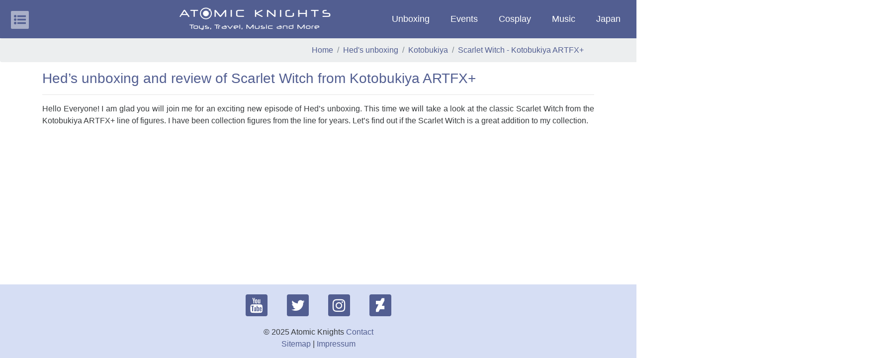

--- FILE ---
content_type: text/html
request_url: http://www.atomic-knights.de/unboxingvideos/kotobukiya/scarlet_witch_kotobukiya/
body_size: 38698
content:
<!DOCTYPE html>
<html lang="en">

<head>
  <!-- Required meta tags always come first -->
  <meta charset="utf-8">
  <meta name="viewport" content="width=device-width, initial-scale=1, shrink-to-fit=no">
  <meta http-equiv="x-ua-compatible" content="ie=edge">

	<!-- Head content such as meta tags and encoding options, etc -->
	
<meta http-equiv="Content-Type" content="text/html; charset=utf-8" />
		<meta name="description" content="Hed&rsquo;s unboxing and review of Scarlet Witch by Kotobukiya" />
		<meta name="robots" content="index, follow" />
		<meta name="generator" content="RapidWeaver" />
		<link rel="apple-touch-icon" sizes="180x180" href="http://www.atomic-knights.de/resources/atomic-fav-icon.png" />
<link rel="apple-touch-icon" sizes="167x167" href="http://www.atomic-knights.de/resources/medium.png" />
<link rel="icon" type="image/png" href="http://www.atomic-knights.de/resources/favicon_large.png" sizes="64x64" />
<link rel="icon" type="image/png" href="http://www.atomic-knights.de/resources/favicon_medium.png" sizes="32x32" />
<link rel="apple-touch-icon" sizes="152x152" href="http://www.atomic-knights.de/resources/small.png" />
<link rel="icon" type="image/png" href="http://www.atomic-knights.de/resources/favicon_small.png" sizes="16x16" />

	<meta name="twitter:card" content="summary">
	<meta name="twitter:site" content="@atomic_knights">
	<meta name="twitter:creator" content="@atomic_knights">
	<meta name="twitter:title" content="Unboxing IScarlet Witch from Kotobukiya ARTFX+ ">
	<meta name="twitter:description" content="Hed’s unboxing and review of Scarlet Witch by Kotobukiya">
	<meta name="twitter:image" content="http://www.atomic-knights.de/resources/atomic_blog_headerjpg.jpg">
	<meta name="twitter:url" content="http://www.atomic-knights.de/unboxingvideos/kotobukiya/scarlet_witch_kotobukiya/index.html">
	<meta property="og:type" content="website">
	<meta property="og:site_name" content="Atomic Knights">
	<meta property="og:title" content="Unboxing IScarlet Witch from Kotobukiya ARTFX+ ">
	<meta property="og:description" content="Hed’s unboxing and review of Scarlet Witch by Kotobukiya">
	<meta property="og:image" content="http://www.atomic-knights.de/resources/atomic_blog_headerjpg.jpg">
	<meta property="og:url" content="http://www.atomic-knights.de/unboxingvideos/kotobukiya/scarlet_witch_kotobukiya/index.html">

	<!-- User defined head content -->
	

  <!-- Browser title -->
	<title>Unboxing IScarlet Witch from Kotobukiya ARTFX+ </title>

  <!-- Main Theme Stylesheet -->
	<link rel="stylesheet" type="text/css" media="all" href="../../../rw_common/themes/Foundry/consolidated.css?rwcache=767259554" />
		

	<!-- RapidWeaver Color Picker Stylesheet -->
	

	<!-- Plugin injected code -->
			<link rel='stylesheet' type='text/css' media='all' href='../../../rw_common/plugins/stacks/stacks.css?rwcache=767259554' />
		<link rel='stylesheet' type='text/css' media='all' href='files/stacks_page_page101.css?rwcache=767259554' />
        <script type='text/javascript' charset='utf-8' src='../../../rw_common/plugins/stacks/jquery-2.2.4.min.js?rwcache=767259554'></script>
        
        <link rel="stylesheet" href="../../../rw_common/plugins/stacks/font-awesome.min.css?rwcache=767259554">
        
		
		<script type='text/javascript' charset='utf-8' src='files/stacks_page_page101.js?rwcache=767259554'></script>
        <meta name="formatter" content="Stacks v3.6.9 (4242)" >
		<meta class="stacks3 stack version" id="com.elixir.stacks.foundryNavBarProIcon" name="Icon" content="1.9.0.0">
		<meta class="stacks3 stack version" id="com.elixir.stacks.foundryScrollToTop" name="Scroll to Top" content="2.4.2.0">
		<meta class="stacks3 stack version" id="com.elixir.stacks.foundryFooter" name="Footer" content="2.4.2.0">
		<meta class="stacks3 stack version" id="com.elixir.stacks.foundryNavBarPro" name="Nav. Bar Pro" content="1.9.0.0">
		<meta class="stacks3 stack version" id="com.elixir.stacks.foundryBreadcrumb" name="Breadcrumb" content="2.4.2.0">
		<meta class="stacks3 stack version" id="com.elixir.stacks.foundrySocialBadges" name="Social Badges" content="2.4.2.0">
		<meta class="stacks3 stack version" id="com.elixir.stacks.foundry" name="Foundry" content="2.4.2.0">
		<meta class="stacks3 stack version" id="com.elixir.stacks.foundryContainer" name="Container" content="2.4.2.0">
		<meta class="stacks3 stack version" id="com.elixir.stacks.foundryBadge" name="Badge" content="2.4.2.0">
		<meta class="stacks3 stack version" id="com.elixir.stacks.foundryNavBarProItem" name="Nav Item" content="1.9.0.0">
		<meta class="stacks3 stack version" id="com.elixir.stacks.foundryStickyContent" name="Sticky Content" content="2.4.2.0">
		<meta class="stacks3 stack version" id="com.elixir.stacks.foundrySlideNavigation" name="Slide Navigation" content="2.4.2.0">
		


</head>

<body class="antialiased">
  <div class="blur_wrapper">

  	
<div id='stacks_out_16_page101' class='stacks_top'><div id='stacks_in_16_page101' class=''><div id='stacks_out_57_page101' class='stacks_out'><div id='stacks_in_57_page101' class='stacks_in com_elixir_stacks_foundryContainer_stack'>


<div class="container-fluid">
	<div class="row">
		<div id='stacks_out_58_page101' class='stacks_out'><div id='stacks_in_58_page101' class='stacks_in com_elixir_stacks_foundry_stack'>




<!-- Foundry -->


</div></div><div id='stacks_out_59_page101' class='stacks_out'><div id='stacks_in_59_page101' class='stacks_in com_elixir_stacks_foundryScrollToTop_stack'>



<div id="scrollToTopButton" class="stacks_in_59_page101-scroll-to-top-btn btn btn-primary animated bounceOutDown   ">
	<i class="fa fa-angle-up"></i>
</div>


</div></div><div id='stacks_out_60_page101' class='stacks_out'><div id='stacks_in_60_page101' class='stacks_in com_elixir_stacks_foundrySlideNavigation_stack'>


<nav id="stacks_in_60_page101-menu">
	<ul><li><a href="../../../" rel="" class="nav_item">Home</a></li><li class="Selected"><a href="../../../unboxingvideos/" rel="" class="nav_item nav_active parent">Hed's unboxing</a><ul><li><a href="../../../unboxingvideos/heds_garage/" rel="" class="nav_item parent">Hed's Garage</a><ul><li><a href="../../../unboxingvideos/heds_garage/mini-gt/" rel="" class="nav_item">Mini GT</a></li><li><a href="../../../unboxingvideos/heds_garage/bburago_countach_lpi800/" rel="" class="nav_item">Lamborghini Countach LPI800-4 - Bburago</a></li><li><a href="../../../unboxingvideos/heds_garage/bburago_sian/" rel="" class="nav_item">Lamborghini Sian - Bburago</a></li><li><a href="../../../unboxingvideos/heds_garage/lamborghini_vision_gt/" rel="" class="nav_item">Lamborghini Vision GT</a></li><li><a href="../../../unboxingvideos/heds_garage/lamborghini_hot_wheels_boxsset/" rel="" class="nav_item">Lamborghini Hot Wheels Box Set</a></li><li><a href="../../../unboxingvideos/heds_garage/bburago_lamborghini/" rel="" class="nav_item">Lamborghini Supercar Collection Copy</a></li><li><a href="../../../unboxingvideos/heds_garage/lamborghini_terzo_millennio/" rel="" class="nav_item">Lamborghini Terzo Millennio</a></li></ul></li><li><a href="../../../unboxingvideos/anime_figures/" rel="" class="nav_item parent">Anime Figures</a><ul><li><a href="../../../unboxingvideos/anime_figures/lewd_anime_stickers/" rel="" class="nav_item">Lewd Anime Stickers from Hellsend</a></li><li><a href="../../../unboxingvideos/anime_figures/after_school_arena_shelter/" rel="" class="nav_item">Shelter - After School Arena</a></li><li><a href="../../../unboxingvideos/anime_figures/silver_whip/" rel="" class="nav_item">Silver Whip - Rei Homare Art Works Statue</a></li><li><a href="../../../unboxingvideos/anime_figures/kurumi_imari_bible_black/" rel="" class="nav_item">Kurumi Imari - Bible Black Hentai Anime Figure</a></li><li><a href="../../../unboxingvideos/anime_figures/after_school_arena_elf/" rel="" class="nav_item">Elf - After School Arena Elf</a></li><li><a href="../../../unboxingvideos/anime_figures/page-3/" rel="" class="nav_item">Megapower - After School Arena</a></li><li><a href="../../../unboxingvideos/anime_figures/marie_mamiya/" rel="" class="nav_item">Marie Mamiya - Starless</a></li><li><a href="../../../unboxingvideos/anime_figures/schoolgirl_kanna_yuzuki/" rel="" class="nav_item">Kanna Yuzuki</a></li><li><a href="../../../unboxingvideos/anime_figures/yukosagiridark/" rel="" class="nav_item">Yuko Sagiri (Dark Version) - Triage X</a></li><li><a href="../../../unboxingvideos/anime_figures/celiacumani/" rel="" class="nav_item">Celia Cumani Aintree - Bikini Version - Q-Six</a></li><li><a href="../../../unboxingvideos/anime_figures/reika_shimohira_gantz/" rel="" class="nav_item">Reika Shimohira - GANTZ</a></li><li><a href="../../../unboxingvideos/anime_figures/blassreiter_snow/" rel="" class="nav_item">Snow - Blassreiter</a></li><li><a href="../../../unboxingvideos/anime_figures/garden_of_sinners/" rel="" class="nav_item">Shiki Ryōgi - Garden of Sinners</a></li><li><a href="../../../unboxingvideos/anime_figures/shinobuo_oshino_banpresto/" rel="" class="nav_item">Shinobo Oshino</a></li><li><a href="../../../unboxingvideos/anime_figures/noyamanoringo/" rel="" class="nav_item">Noyamano Ringo (Hentai Version) - Air Gear</a></li><li><a href="../../../unboxingvideos/anime_figures/one_piece_kalifa_swimsuit/" rel="" class="nav_item">Kalifa (Swimsuit Version) - One Piece</a></li><li><a href="../../../unboxingvideos/anime_figures/hentai_anime_rinko_akiyama/" rel="" class="nav_item">Rinko Akiyama - Taimanin Yukikaze</a></li><li><a href="../../../unboxingvideos/anime_figures/queens_blade_nyx/" rel="" class="nav_item">Nyx - Queen's Blade</a></li><li><a href="../../../unboxingvideos/anime_figures/rias/" rel="" class="nav_item">Rias Gremory - High School DxD </a></li><li><a href="../../../unboxingvideos/anime_figures/tsumigi/" rel="" class="nav_item">Tsumugi - K-On!</a></li></ul></li><li><a href="../../../unboxingvideos/books/" rel="" class="nav_item parent">Books</a><ul><li><a href="../../../unboxingvideos/books/infinity_war_artbook/" rel="" class="nav_item">Marvel’s Art of Avengers Infinity War Artbook</a></li></ul></li><li><a href="../../../unboxingvideos/hot_toys/" rel="" class="nav_item parent">Hot Toys</a><ul><li><a href="../../../unboxingvideos/hot_toys/scarlet_spider_hot_toys/" rel="" class="nav_item">Unboxing Scarlet Spider</a></li><li><a href="../../../unboxingvideos/hot_toys/hot_toys_rescue/" rel="" class="nav_item">Unboxing Rescue</a></li><li><a href="../../../unboxingvideos/hot_toys/iron_man_mark_l_accessories/" rel="" class="nav_item">Unboxing Iron Man Mark L Accessories</a></li><li><a href="../../../unboxingvideos/hot_toys/pepper_potts_head_iron_man/" rel="" class="nav_item">Unboxing Pepper Potts head for Hot Toys Iron Man Mark XLII</a></li><li><a href="../../../unboxingvideos/hot_toys/iron_man_homecoming/" rel="" class="nav_item">Unboxing Spider-Man Homecoming Iron Man Mark XLVII 47 Die-cast Hot Toys</a></li><li><a href="../../../unboxingvideos/hot_toys/starboost/" rel="" class="nav_item">Unboxing Iron Man Mark XXXIX Starboost by Hot Toys</a></li><li><a href="../../../unboxingvideos/hot_toys/ultimate_spider_man_kotobukiya/" rel="" class="nav_item">Unboxing Iron Man Mark XLV by Hot Toys</a></li><li><a href="../../../unboxingvideos/hot_toys/pepper/" rel="" class="nav_item">Unboxing Pepper Potts - Iron Man 3 by Hot Toys / Sideshow</a></li><li><a href="../../../unboxingvideos/hot_toys/scarletwitch/" rel="" class="nav_item">Unboxing Scarlet Witch - Age of Ultron - Movie Masterpiece Series by Hot Toys</a></li><li><a href="../../../unboxingvideos/hot_toys/imdiecastmark3/" rel="" class="nav_item">Unboxing Iron Man Mark III Diecast - Movie Masterpiece Series by Hot Toys</a></li><li><a href="../../../unboxingvideos/hot_toys/ironlegion/" rel="" class="nav_item">Unboxing Iron Legion - Avengers Age of Ultron - Movie Masterpiece Series by Hot Toys</a></li><li><a href="../../../unboxingvideos/hot_toys/iron_man_civil_war/" rel="" class="nav_item">Unboxing and review Iron Man Mark XLVI - Diecast Captain America Civil War by Hot Toys</a></li><li><a href="../../../unboxingvideos/hot_toys/war_machine_mark_iv/" rel="" class="nav_item">Unboxing War Machine Mark IV</a></li><li><a href="../../../unboxingvideos/hot_toys/iron_man_mark_l_hot_toys/" rel="" class="nav_item">Unboxing Iron Man Mark L</a></li><li><a href="../../../unboxingvideos/hot_toys/iron_man_lxxxv_endgame/" rel="" class="nav_item">Unboxing Iron Man Mark LXXXV from Avengers Endgame by Hot Toys</a></li><li><a href="../../../unboxingvideos/hot_toys/immark3compare/" rel="" class="nav_item">Hot Toys Iron Man Mark III Diecast Comparison </a></li><li><a href="../../../unboxingvideos/hot_toys/advenced_suit_spider-man/" rel="" class="nav_item">Unboxing Advanced Suit Spider-Man</a></li></ul></li><li class="Selected"><a href="../../../unboxingvideos/kotobukiya/" rel="" class="nav_item nav_active parent">Kotobukiya</a><ul><li><a href="../../../unboxingvideos/kotobukiya/the_amazing_spider_man/" rel="" class="nav_item">Spider-Man - Kotobukiya ARTFX+</a></li><li class="Selected"><a href="./" rel="" class="nav_item nav_active">Scarlet Witch - Kotobukiya ARTFX+</a></li><li><a href="../../../unboxingvideos/kotobukiya/emmafrost/" rel="" class="nav_item">Emma Frost Kotobukiya ARTFX+</a></li><li><a href="../../../unboxingvideos/kotobukiya/emmafrostsdcc/" rel="" class="nav_item">Emma Frost SDCC Exclusive - Kotobukiya ARTFX+</a></li><li><a href="../../../unboxingvideos/kotobukiya/ultimate_spider_man/" rel="" class="nav_item">Miles Morales Spider-Man - Kotobukiya ARTFX+</a></li><li><a href="../../../unboxingvideos/kotobukiya/kotobukiya_carnage_artfx/" rel="" class="nav_item">Carnage - Kotobukiya ARTFX+</a></li><li><a href="../../../unboxingvideos/kotobukiya/spider-gwen/" rel="" class="nav_item">Spider-Gwen - Kotobukiya ARTFX+</a></li><li><a href="../../../unboxingvideos/kotobukiya/kotobukiya_spider_man_2099/" rel="" class="nav_item">Spider-Man 2099 - Kotobukiya ARTFX+</a></li><li><a href="../../../unboxingvideos/kotobukiya/kotobukiya_poison_ivy_artfx/" rel="" class="nav_item">Poison Ivy - Kotobukiya ARTFX+</a></li><li><a href="../../../unboxingvideos/kotobukiya/kotobukiya_venom_artfx/" rel="" class="nav_item">Venom - Kotobukiya ARTFX+</a></li><li><a href="../../../unboxingvideos/kotobukiya/witchblade/" rel="" class="nav_item">Witchblade (Masane Amaha)</a></li></ul></li><li><a href="../../../unboxingvideos/tbleague_phicen/" rel="" class="nav_item parent">TBLeague + Phicen</a><ul><li><a href="../../../unboxingvideos/tbleague_phicen/ironette/" rel="" class="nav_item">Iron Man 2 - Custom Ironette Dancer with Phicen Body</a></li><li><a href="../../../unboxingvideos/tbleague_phicen/juliet_chainsaw_girl/" rel="" class="nav_item">Chainsaw Girl from Virtual Toys</a></li><li><a href="../../../unboxingvideos/tbleague_phicen/tbleague_cowgirl/" rel="" class="nav_item">Cowgirl - TBLeague</a></li><li><a href="../../../unboxingvideos/tbleague_phicen/custom_2b_nier_automata/" rel="" class="nav_item">Nier Automata Custom 2B Figure</a></li><li><a href="../../../unboxingvideos/tbleague_phicen/page-4/" rel="" class="nav_item">Sinful Suzi - TBLeague</a></li><li><a href="../../../unboxingvideos/tbleague_phicen/bayonetta_acme_toys/" rel="" class="nav_item">Bayonetta - ACME Toys / YM Toys</a></li><li><a href="../../../unboxingvideos/tbleague_phicen/bianca_beauchamp_crimson/" rel="" class="nav_item">Crimson - Flirty Girl Collectibles</a></li><li><a href="../../../unboxingvideos/tbleague_phicen/marie_claude_bourbonnais_hornet/" rel="" class="nav_item">Hornet - Flirty Girl Collectibles Copy</a></li></ul></li><li><a href="../../../unboxingvideos/black_hole/" rel="" class="nav_item">Unboxing Black Hole Figures</a></li><li><a href="../../../unboxingvideos/kingdom_come_superman/" rel="" class="nav_item">Unboxing Kingdom Come Superman</a></li><li><a href="../../../unboxingvideos/wonder_girl_mini_bust/" rel="" class="nav_item">Unboxing Wonder Girl Mini Bust</a></li><li><a href="../../../unboxingvideos/powergirl_mini_bust/" rel="" class="nav_item">Unboxing Powergirl Mini Bust</a></li><li><a href="../../../unboxingvideos/mavel_vs_iron_man/" rel="" class="nav_item">Unboxing Iron Man Figure MARVEL VS</a></li><li><a href="../../../unboxingvideos/iron_lady/" rel="" class="nav_item">Unboxing the Iron Lady by X Faction - NSFW - Female Iron Man PVC Statue</a></li><li><a href="../../../unboxingvideos/terrible_2b_nier_autoamata/" rel="" class="nav_item">Hed's unboxing of a terrible fake 2B Action Figure from NieR Automata </a></li><li><a href="../../../unboxingvideos/2b_nier_lingerie/" rel="" class="nav_item">Mysterious NieR Automata: 2B Lingerie Figure</a></li><li><a href="../../../unboxingvideos/2b_nier_shfigurarts/" rel="" class="nav_item">Nier Automata 2B Action figure by S.H.Figuarts</a></li><li><a href="../../../unboxingvideos/iron_man_2020_hasbro/" rel="" class="nav_item">Unboxing Marvel Legends Iron Man 2020 Action Figure from Hasbro</a></li><li><a href="../../../unboxingvideos/vintage_iron_man/" rel="" class="nav_item">Hed's Vintage Iron Man Action Figure Collection by ToyBiz</a></li><li><a href="../../../unboxingvideos/gachapon_akihabara/" rel="" class="nav_item">Unboxing Akihabara Gashapon</a></li><li><a href="../../../unboxingvideos/diamond_select_sinful_suzi/" rel="" class="nav_item">Unboxing Sinful Suzi</a></li><li><a href="../../../unboxingvideos/king_arts_blue_steel/" rel="" class="nav_item">Unboxing Iron Man Mark XXX  Blue Steel  by King Arts</a></li><li><a href="../../../unboxingvideos/supergirl_new_52/" rel="" class="nav_item">Unboxing New 52 Supergirl</a></li><li><a href="../../../unboxingvideos/witchblade_mini_statue/" rel="" class="nav_item">Unboxing Witchblade Mini Statue by Moore Creation Limited Edition</a></li><li><a href="../../../unboxingvideos/eaglemoss_ititan/" rel="" class="nav_item">Unboxing USS Titan - Eaglemoss Star Trek Starships Collection</a></li><li><a href="../../../unboxingvideos/iron_man_diamond_select_gallery/" rel="" class="nav_item">Unboxing and review of the Classic Iron Man from Diamond Select Gallery</a></li><li><a href="../../../unboxingvideos/wonder_woman_kotobukiya/" rel="" class="nav_item">Unboxing and review Wonder Woman 1/6 scale by Kotobukiya ARTFX</a></li><li><a href="../../../unboxingvideos/mad_lovers_harley_quinn/" rel="" class="nav_item">Unboxing and review DC Universe Mad Lovers Harley Quinn ARTFX+ Statue</a></li><li><a href="../../../unboxingvideos/classicmarvelfigurine2/" rel="" class="nav_item">Unboxing Classic Marvel Figurine Collection by Eaglemoss 2</a></li><li><a href="../../../unboxingvideos/classicmarvelfigurine/" rel="" class="nav_item">Unboxing Classic Marvel Figurine Collection by Eaglemoss </a></li><li><a href="../../../unboxingvideos/norwayclass-eaglemoss/" rel="" class="nav_item">Unboxing Star Trek Norway Class by Eaglemoss</a></li><li><a href="../../../unboxingvideos/gashapon/" rel="" class="nav_item">Unboxing Akihabara Gashapon</a></li><li><a href="../../../unboxingvideos/dccatwoman/" rel="" class="nav_item">Unboxing Catwoman - DC Comics Cover Girls</a></li><li><a href="../../../unboxingvideos/dcpowergirl/" rel="" class="nav_item">Unboxing Power Girl - DC Comics Cover Girls</a></li><li><a href="../../../unboxingvideos/page/" rel="" class="nav_item">Eaglemoss Star Trek - USS Defiant</a></li><li><a href="../../../unboxingvideos/enterprisec/" rel="" class="nav_item">Eaglemoss Star Trek - USS Enterprise NCC 1701-C</a></li></ul></li><li><a href="../../../nerds_in_japan/" rel="" class="nav_item parent">Japan</a><ul><li><a href="../../../nerds_in_japan/k-books_akihabara/" rel="" class="nav_item">Hed in Japan - K-Books Store Tour in Akihabara Tokyo</a></li><li><a href="../../../nerds_in_japan/rainbow_odaiba/" rel="" class="nav_item">Hed in Japan - Over the Rainbow Bridge to Odaiba</a></li><li><a href="../../../nerds_in_japan/rainy_night_akihabara/" rel="" class="nav_item">Hed in Japan - A Rainy Night in Akihabara</a></li><li><a href="../../../nerds_in_japan/kotobukiya_store_tour/" rel="" class="nav_item">Hed in Japan - Kotobukiya Store Tour in Akihabara Tokyo</a></li><li><a href="../../../nerds_in_japan/durarara_in_ikebukuro_english/" rel="" class="nav_item">Durarara!! (デュラララ!!) Spots in Tokyo</a></li><li><a href="../../../nerds_in_japan/detektive_conan_in_kyoto/" rel="" class="nav_item">Detektive Conan in Kyoto</a></li><li><a href="../../../nerds_in_japan/metro_deutsch/" rel="" class="nav_item">Die Tokio Metro</a></li><li><a href="../../../nerds_in_japan/rainbow_bridge_deutsch/" rel="" class="nav_item">Über die Rainbow Bridge</a></li><li><a href="../../../nerds_in_japan/nakano_broadway_deutsch/" rel="" class="nav_item">Nakano Broadway</a></li></ul></li><li><a href="../../../eventvideos/" rel="" class="nav_item parent">Events</a><ul><li><a href="../../../eventvideos/venus_2019/" rel="" class="nav_item">Report - Venus Berlin 2019</a></li></ul></li><li><a href="../../../cosplay/" rel="" class="nav_item parent">Cosplay</a><ul><li><a href="../../../cosplay/jessica_nigri_photo_book/" rel="" class="nav_item">Jessica Nigri - Photo Book</a></li><li><a href="../../../cosplay/chihiro_2b_photo_book/" rel="" class="nav_item">Chihiro ちひろ - Photo Book NieR: Automata 2B</a></li><li><a href="../../../cosplay/chihiro_2b_swimsuit_photo_book/" rel="" class="nav_item">Chihiro ちひろ - Photo Book NieR: Automata 2B Swimsuit</a></li><li><a href="../../../cosplay/hane_ame_cosplay/" rel="" class="nav_item">Hane-Ame - Cosplay</a></li><li><a href="../../../cosplay/haneame_marin_kitagawa/" rel="" class="nav_item">Hane-Ame - Marin Kitagawa Photobook</a></li><li><a href="../../../cosplay/haneame_christmas_2022/" rel="" class="nav_item">Hane-Ame 雨波 Christmas Collection 2022</a></li><li><a href="../../../cosplay/haneame_christmas_2023/" rel="" class="nav_item">Hane-Ame 雨波 Christmas Collection 2023</a></li><li><a href="../../../cosplay/hane-ame_calendar_2022/" rel="" class="nav_item">Hane-Ame - Cosplay Calendar 2022</a></li><li><a href="../../../cosplay/hane-ame_calendar/" rel="" class="nav_item">Hane-Ame - Cosplay Calendar 2021</a></li><li><a href="../../../cosplay/hane-ame_photobook_2021/" rel="" class="nav_item">Hane-Ame - Cosplay Photo Book 2021</a></li><li><a href="../../../cosplay/hane-ame_azur_lane/" rel="" class="nav_item">Hane-Ame - Azur Lane St. Louis Photobook</a></li><li><a href="../../../cosplay/interviews/" rel="" class="nav_item parent">Cosplayer Interviews</a><ul><li><a href="../../../cosplay/interviews/owl.interview/" rel="" class="nav_item">Interview with Owl</a></li><li><a href="../../../cosplay/interviews/eri.san.blycos.interview/" rel="" class="nav_item">Interview with eri.san.blycos</a></li><li><a href="../../../cosplay/interviews/whoanerdalert/" rel="" class="nav_item">Interview with Cheryl aka Whoanerdalert</a></li><li><a href="../../../cosplay/interviews/dizziedee/" rel="" class="nav_item">Interview with DizzieDee</a></li><li><a href="../../../cosplay/interviews/donjcosplay/" rel="" class="nav_item">Interview mit Don.J Cosplay</a></li><li><a href="../../../cosplay/interviews/nilscosplay/" rel="" class="nav_item">Interview mit Nils Cosplay</a></li><li><a href="../../../cosplay/interviews/harley_pie_cosplay/" rel="" class="nav_item">Interview mit Harley Pie Cosplay</a></li><li><a href="../../../cosplay/interviews/bunny_rose/" rel="" class="nav_item">Interview with Bunny Rose</a></li></ul></li></ul></li><li><a href="../../../music/" rel="" class="nav_item parent">Music</a><ul><li><a href="../../../music/anime_songs/" rel="" class="nav_item">Anime Songs</a></li><li><a href="../../../music/blackpink_discography/" rel="" class="nav_item">BLACKPINK - Discography</a></li><li><a href="../../../music/blackpink_the_album/" rel="" class="nav_item">BLACKPINK »The Album« Special Edition CD</a></li><li><a href="../../../music/band-maid_unseen_world_cd/" rel="" class="nav_item">BAND-MAID - »Unseen world« Special Edition CD + BluRay</a></li><li><a href="../../../music/band-maid_live_at_melkweg_amsterdam/" rel="" class="nav_item">Concert Experience - BAND-MAID @ Melkweg Amsterdam</a></li><li><a href="../../../music/lovebites_live_at_zeche_Carl/" rel="" class="nav_item">Concert Experience - Lovebites @ Zeche Carl Essen</a></li><li><a href="../../../music/iu_lilac_photo_book/" rel="" class="nav_item">IU 아이유 - LILAC CD with Photo Book</a></li><li><a href="../../../music/lisa_yokohama/" rel="" class="nav_item">LiSA - 364 + Joker Concert BluRay</a></li><li><a href="../../../music/lisa_encore/" rel="" class="nav_item">LiSA - en+core Concert Blu-ray</a></li><li><a href="../../../music/terrible_2b_nier_automata/" rel="" class="nav_item">LiSA »LEO-Nine« Special Edition CD+BD set with Homura 炎 from the Demon Slayer Movie</a></li><li><a href="../../../music/scandal_masterpiece/" rel="" class="nav_item">Scandal  スキャンダル - »Masterpiece« CD</a></li><li><a href="../../../music/scandal_kiss_bluray/" rel="" class="nav_item">Scandal  スキャンダル - »Kiss from the Darkness World Tour« BluRay</a></li><li><a href="../../../music/kissfromthedarkness/" rel="" class="nav_item">Scandal  スキャンダル - »Kiss from the Darkness« CD</a></li><li><a href="../../../music/scandal_rina_style_book/" rel="" class="nav_item">Suzuki Rina (Scandal) - It's me Rina Photo Book</a></li><li><a href="../../../music/haruna_somewhere/" rel="" class="nav_item">Ono Haruna (Scandal) - Photo Book »Somewhere«</a></li><li><a href="../../../music/watanabe_risa/" rel="" class="nav_item">Watanabe Risa - Photo Book</a></li><li><a href="../../../music/scandal_discography/" rel="" class="nav_item">SCANDAL - Discography</a></li><li><a href="../../../music/yellow/" rel="" class="nav_item">SCANDAL - Yellow - CD Album</a></li><li><a href="../../../music/martin_barre_dortmund_2018/" rel="" class="nav_item">Martin Barre live @ Piano Dortmund 2018</a></li><li><a href="../../../music/martin_barre_dortmund_2019/" rel="" class="nav_item">Martin Barre live @ Piano Dortmund 2019</a></li><li><a href="../../../music/kpopflex_2022/" rel="" class="nav_item">KPOP.FLEX 2022 Frankfurt</a></li><li><a href="../../../music/dreamcatcher_2022_tilburg/" rel="" class="nav_item">DREAMCATCHER 2022, Tilburg</a></li><li><a href="../../../music/blackpink_born_pink/" rel="" class="nav_item">BLACKPINK 2022, Cologne</a></li></ul></li><li><a href="../../../digitalarts/" rel="" class="nav_item parent">Digital Arts</a><ul><li><a href="../../../digitalarts/daz_gallery/" rel="" class="nav_item">Daz Studio Art Gallery</a></li><li><a href="../../../digitalarts/AI Art Gallery/" rel="" class="nav_item">AI Art Gallery</a></li><li><a href="../../../digitalarts/3d_downloads/" rel="" class="nav_item">Poser & Daz Downloads</a></li></ul></li><li><a href="../../../sitemap/" rel="" class="nav_item">Sitemap</a></li><li><a href="../../../impressum/" rel="" class="nav_item">Impressum</a></li></ul>
</nav>




	

		<a id="stacks_in_60_page101_navigation_toggle" href="#stacks_in_60_page101-menu"><i class="fa fa-list-ul"></i></a>

	


</div></div><div id='stacks_out_61_page101' class='stacks_out'><div id='stacks_in_61_page101' class='stacks_in com_elixir_stacks_foundryNavBarPro_stack'>


<!-- nbp-mobile-zn1-logo -->

<div class="nav-bar-pro-spacer">

	<div class="nav-bar-pro-wrapper">

		<div class="nav-bar">
			<div class="container nav-bar-container" style="position: relative;">

				<!-- ZONE 1 -->
				<div class="nav-bar-pro-group-1 text-xs-left">

					

					<div class="nav-bar-drop-down-toggle zone-item-hide zn-1-toggle nbp-mobile-zn1-logo nbp-tablet-zn1-logo nbp-desktop-zn1-logo">
						<i class="fa fa-bars fa-2x"></i>
					</div>

					<div class="zone-item-hide zn-1-logo nbp-mobile-zn1-logo nbp-tablet-zn1-logo nbp-desktop-zn1-logo">
							<a href="../../../" rel="" id="" class="" target="" onclick="">
							
							<img src="files/nav-bar-pro-logo_61.png" class="site-logo" alt="site logo">
							
						</a>
					</div>

					<div class="zn-1-title zone-item-hide nbp-mobile-zn1-logo nbp-tablet-zn1-logo nbp-desktop-zn1-logo">
						<a class="site-title-link " id="" href="../../../nerds_in_japan/japan_on_the_screen/" rel="" onclick="" target=""><h3 class="site-title ">Atomic Knights</h3></a>
					</div>

					<div class="nav-bar-pro-icons zone-item-hide zn-1-icons nbp-mobile-zn1-logo nbp-tablet-zn1-logo nbp-desktop-zn1-logo">
						<a href="#" class="" id="" target="" rel="" onclick=""><i class="fa fa-fw fa-twitter"></i></a>
<a href="#" class="" id="" target="" rel="" onclick=""><i class="fa fa-fw fa-twitter"></i></a>

					</div>

					<div class="text-xs-left zone-item-hide zn-1-navitems nbp-mobile-zn1-logo nbp-tablet-zn1-logo nbp-desktop-zn1-logo">
						<ul class="nav-bar-items">
							<div class='slice empty out'><div class='slice empty in'></div></div>
						</ul>	
					</div>

				</div>

				<!-- ZONE 2 -->
				<div class="nav-bar-pro-group-2">
					<div class="center-wrapper text-xs-right">

						
	
						<div class="nav-bar-drop-down-toggle zone-item-hide zn-2-toggle nbp-mobile-zn2-navitems nbp-tablet-zn2-navitems nbp-desktop-zn2-navitems">
							<i class="fa fa-bars fa-2x"></i>
						</div>
	
						<div class="zone-item-hide zn-2-logo nbp-mobile-zn2-navitems nbp-tablet-zn2-navitems nbp-desktop-zn2-navitems">
							<a href="../../../" rel="" id="" class="" target="" onclick="">
								
								<img src="files/nav-bar-pro-logo_61.png" class="site-logo" alt="site logo">
								
							</a>
						</div>
	
						<div class="zn-2-title zone-item-hide nbp-mobile-zn2-navitems nbp-tablet-zn2-navitems nbp-desktop-zn2-navitems">
							<a class="site-title-link " id="" href="../../../nerds_in_japan/japan_on_the_screen/" rel="" onclick="" target=""><h3 class="site-title ">Atomic Knights</h3></a>
						</div>
	
						<div class="nav-bar-pro-icons zone-item-hide zn-2-icons nbp-mobile-zn2-navitems nbp-tablet-zn2-navitems nbp-desktop-zn2-navitems">
							<a href="#" class="" id="" target="" rel="" onclick=""><i class="fa fa-fw fa-twitter"></i></a>
<a href="#" class="" id="" target="" rel="" onclick=""><i class="fa fa-fw fa-twitter"></i></a>

						</div>
	
						<div class="text-xs-left zone-item-hide zn-2-navitems nbp-mobile-zn2-navitems nbp-tablet-zn2-navitems nbp-desktop-zn2-navitems">
							<ul class="nav-bar-items">
								<li style="position: relative;"><a href="../../../unboxingvideos/" style="width: 100%; height: 100%;" class="indv-nav-items " id="" rel="" target="" onclick="">Unboxing</a></li><li style="position: relative;"><a href="../../../eventvideos/" style="width: 100%; height: 100%;" class="indv-nav-items " id="" rel="" target="" onclick="">Events</a></li><li style="position: relative;"><a href="../../../cosplay/" style="width: 100%; height: 100%;" class="indv-nav-items " id="" rel="" target="" onclick="">Cosplay</a></li><li style="position: relative;"><a href="../../../music/" style="width: 100%; height: 100%;" class="indv-nav-items " id="" rel="" target="" onclick="">Music</a></li>
							</ul>	
						</div>
	

					</div>
				</div>

				



				<!-- ZONE 3 -->
				<div class="nav-bar-pro-group-3 text-xs-left">
					
					

					<div class="zn-3-title zone-item-hide nbp-mobile-zn3-navitems nbp-tablet-zn3-navitems nbp-desktop-zn3-navitems">
						<a class="site-title-link " id="" href="../../../nerds_in_japan/japan_on_the_screen/" rel="" onclick="" target=""><h3 class="site-title ">Atomic Knights</h3></a>
					</div>

					<div class="zn-3-toggle nav-bar-drop-down-toggle zone-item-hide  nbp-mobile-zn3-navitems nbp-tablet-zn3-navitems nbp-desktop-zn3-navitems">
						<i class="fa fa-bars fa-2x"></i>
					</div>

					<div class="zn-3-logo zone-item-hide nbp-mobile-zn3-navitems nbp-tablet-zn3-navitems nbp-desktop-zn3-navitems">
						<a href="../../../" rel="%id=logo-link -rel" id="" class="" target="" onclick="">
							
							<img src="files/nav-bar-pro-logo_61.png" class="site-logo" alt="site logo">
							
						</a>
					</div>

					<div class="zn-3-icons nav-bar-pro-icons zone-item-hide nbp-mobile-zn3-navitems nbp-tablet-zn3-navitems nbp-desktop-zn3-navitems">
						<a href="#" class="" id="" target="" rel="" onclick=""><i class="fa fa-fw fa-twitter"></i></a>
<a href="#" class="" id="" target="" rel="" onclick=""><i class="fa fa-fw fa-twitter"></i></a>

					</div>

					<div class="zn-3-navitems text-xs-right zone-item-hide nbp-mobile-zn3-navitems nbp-tablet-zn3-navitems nbp-desktop-zn3-navitems">
						<ul class="nav-bar-items">
							<li style="position: relative;"><a href="../../../nerds_in_japan/" style="width: 100%; height: 100%;" class="indv-nav-items " id="" rel="" target="" onclick="">Japan</a></li><li style="position: relative;"><a href="../../../digitalarts/" style="width: 100%; height: 100%;" class="indv-nav-items " id="" rel="" target="" onclick="">3D Art</a></li>
						</ul>	
					</div>

				</div>	

			

				<div class="nav-bar-drop-down">
					<!-- <div class="drop-down-point"></div> -->
					<ul class="nav-bar-drop-down-items text-xs-left">
						<div class='slice empty out'><div class='slice empty in'></div></div>
					</ul>				
				</div>
							
			
			</div>
			
		</div>

	</div>

</div></div></div><div id='stacks_out_81_page101' class='stacks_out'><div id='stacks_in_81_page101' class='stacks_in com_elixir_stacks_foundryBreadcrumb_stack'>




	<div class="text-xs-center">
		<ol class="breadcrumb"><li class="breadcrumb_item"><a href="../../../">Home</a></li><li class="breadcrumb_item"><a href="../../../unboxingvideos/">Hed's unboxing</a></li><li class="breadcrumb_item"><a href="../../../unboxingvideos/kotobukiya/">Kotobukiya</a></li><li class="breadcrumb_item"><a href="./">Scarlet Witch - Kotobukiya ARTFX+</a></li></ol>
	</div>
</div></div>
	</div>
</div>
</div></div><div id='stacks_out_27_page101' class='stacks_out'><div id='stacks_in_27_page101' class='stacks_in com_elixir_stacks_foundryContainer_stack'>


<div class="container">
	
		<div id='stacks_out_19_page101' class='stacks_out'><div id='stacks_in_19_page101' class='stacks_in html_stack'><h4>Hed’s unboxing and review of Scarlet Witch from Kotobukiya ARTFX+</h4>
<hr></div></div><div id='stacks_out_25_page101' class='stacks_out'><div id='stacks_in_25_page101' class='stacks_in html_stack'><p style="text-align: justify;">
Hello Everyone!
I am glad you will join me for an exciting new episode of Hed’s unboxing.
This time we will take a look at the classic Scarlet Witch from the Kotobukiya ARTFX+ line of figures.
I have been collection figures from the line for years. Let’s find out if the Scarlet Witch is a great addition to my collection.
</p></div></div><div id='stacks_out_21_page101' class='stacks_out'><div id='stacks_in_21_page101' class='stacks_in html_stack'><iframe width="560" height="315" src="https://www.youtube.com/embed/80Mn_wcXCiU" frameborder="0" allow="accelerometer; autoplay; encrypted-media; gyroscope; picture-in-picture" allowfullscreen></iframe></div></div>
	
</div>
</div></div><div id='stacks_out_94_page101' class='stacks_out'><div id='stacks_in_94_page101' class='stacks_in com_elixir_stacks_foundryStickyContent_stack'>


<div class="sticky_content navbar-fixed-bottom color_picker">
	<div class="sticky_inner_container container">
		<div id='stacks_out_95_page101' class='stacks_out'><div id='stacks_in_95_page101' class='stacks_in stack_stack'><div id='stacks_out_96_page101' class='stacks_out'><div id='stacks_in_96_page101' class='stacks_in com_elixir_stacks_foundrySocialBadges_stack'>


<ul class="social_badges_container text-xs-center">
	<li class="stacks_in_97_page101_individual_badge">
  <a href="https://www.youtube.com/channel/UC65oEWH47ODkbagF6JlHq-g" rel="" onclick="" target="_blank" id="" class=" bg-primary"  aria-label=""><i class="fa fa-youtube" aria-hidden="true"></i></a>
</li>
<li class="stacks_in_98_page101_individual_badge">
  <a href="https://twitter.com/atomic_knights" rel="" onclick="" target="_blank" id="" class=" bg-primary"  aria-label=""><i class="fa fa-twitter" aria-hidden="true"></i></a>
</li>
<li class="stacks_in_99_page101_individual_badge">
  <a href="https://www.instagram.com/travel.and.toys/" rel="" onclick="" target="_blank" id="" class=" bg-primary"  aria-label=""><i class="fa fa-instagram" aria-hidden="true"></i></a>
</li>
<li class="stacks_in_100_page101_individual_badge">
  <a href="https://www.deviantart.com/hollihowi" rel="" onclick="" target="_blank" id="" class=" bg-primary"  aria-label=""><i class="fa fa-deviantart" aria-hidden="true"></i></a>
</li>

</ul></div></div><div id='stacks_out_102_page101' class='stacks_out'><div id='stacks_in_102_page101' class='stacks_in com_elixir_stacks_foundryFooter_stack'>

<div class="text-xs-center ">
	
	&copy; 2025 Atomic Knights <a href="#" id="rw_email_contact">Contact</a><script type="text/javascript">var _rwObsfuscatedHref0 = "mai";var _rwObsfuscatedHref1 = "lto";var _rwObsfuscatedHref2 = ":ho";var _rwObsfuscatedHref3 = "lge";var _rwObsfuscatedHref4 = "r@h";var _rwObsfuscatedHref5 = "inz";var _rwObsfuscatedHref6 = "ber";var _rwObsfuscatedHref7 = "g.d";var _rwObsfuscatedHref8 = "e";var _rwObsfuscatedHref = _rwObsfuscatedHref0+_rwObsfuscatedHref1+_rwObsfuscatedHref2+_rwObsfuscatedHref3+_rwObsfuscatedHref4+_rwObsfuscatedHref5+_rwObsfuscatedHref6+_rwObsfuscatedHref7+_rwObsfuscatedHref8; document.getElementById("rw_email_contact").href = _rwObsfuscatedHref;</script>
</div>


</div></div><div id='stacks_out_103_page101' class='stacks_out'><div id='stacks_in_103_page101' class='stacks_in text_stack'><p style="text-align:center;"><a href="../../../sitemap/" title="Sitemap">Sitemap</a> | <a href="../../../impressum/" title="Impressum">Impressum</a></p></div></div></div></div>
	</div>
</div>
</div></div></div></div>


  </div>

	<!-- Base RapidWeaver Javascript -->
	<script src="../../../rw_common/themes/Foundry/javascript.js?rwcache=767259554"></script>
	
	<!-- Conditionally Load jQuery -->
	<script>if (typeof stacks !== 'undefined'){var jQuery=stacks.jQuery,$=jQuery;}</script>
	<!-- <script src="../../../rw_common/themes/Foundry/js/jquery.min.js"></script> -->

	
	<!-- Tether.js || used for tooltips -->
	<script src="../../../rw_common/themes/Foundry/js/tether.min.js?rwcache=767259554"></script>
	
	<!-- Latest compiled and minified JavaScript -->
	<script src="../../../rw_common/themes/Foundry/js/bootstrap.min.js?rwcache=767259554"></script>
	
	<!-- Style variations -->
	
	
	<!-- User defined javascript -->
	
	
	<!-- User defined styles -->
	

	<script>
		// Initializes dropdowns
		$('.dropdown-toggle').dropdown();

		// Initializes popovers
		$(function () {
		  $('[data-toggle="popover"]').popover()
		});
	</script>

	<!-- Foundry theme v1.0.3 -->
	
</body>

</html>
